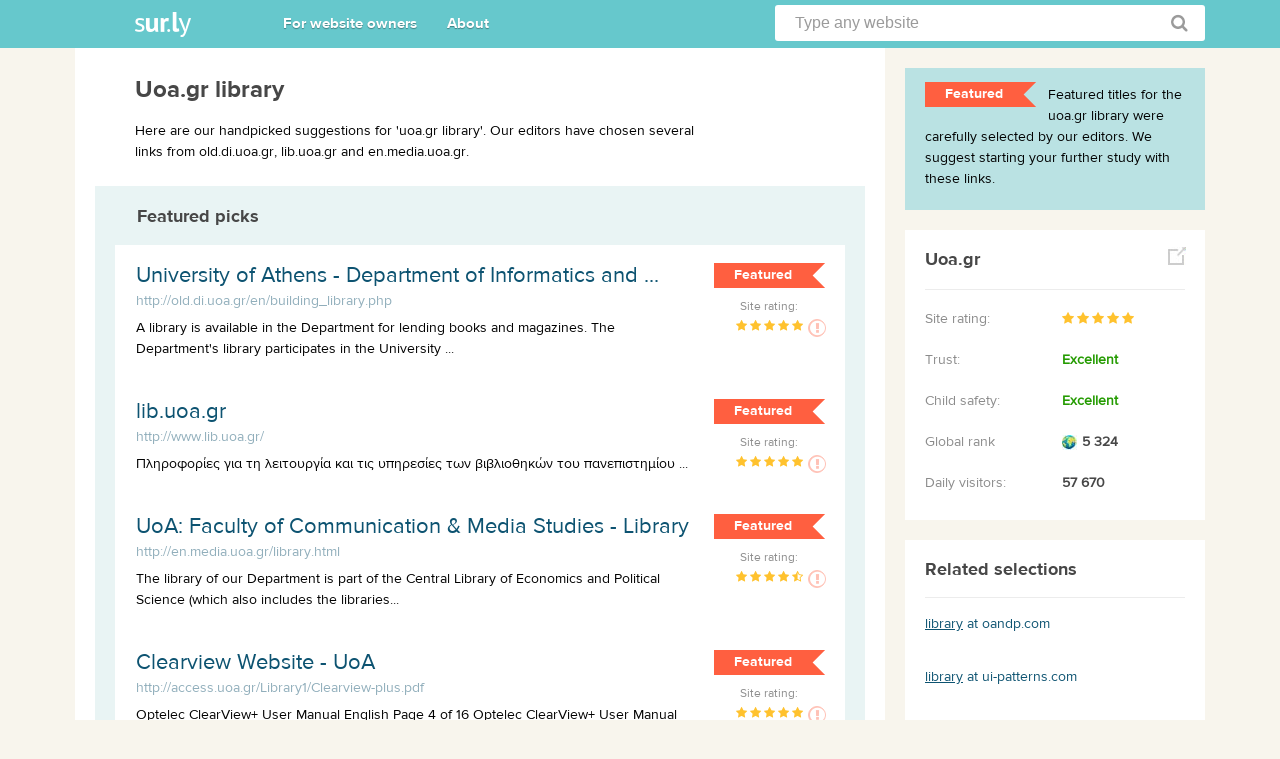

--- FILE ---
content_type: text/html; charset=utf-8
request_url: https://sur.ly/o/uoa.gr/library
body_size: 3590
content:
<!DOCTYPE html>
<html>
<head>
	<title>Uoa.gr library</title>
	<meta http-equiv="Content-Type" content="text/html; charset=utf-8" />
			<meta name="viewport" content="width=device-width">
		<link rel="stylesheet" href="https://cdn.sur.ly/keyword/css/style.css" media="screen" />
		<link rel="stylesheet" href="https://cdn.sur.ly/keyword/css/font-awesome.min.css" media="screen" />

	<script src="https://cdn.sur.ly/keyword/js/jquery.js"></script>
	<script src="https://cdn.sur.ly/keyword/js/main.js"></script>
	<!--[if lt IE 9]>
	   <script>
		  document.createElement('header');
		  document.createElement('section');
		  document.createElement('footer');
		  document.createElement('nav');
		  document.createElement('article');
		  document.createElement('aside');
	   </script>
	<![endif]-->
</head>
<body>
	<header>
	<div class="wrapper_header">
		<a title="Sur.ly" href="https://sur.ly" class="logo_main"></a>
		<nav class="header_menu">
			<ul>
				<li>
					<a href="https://sur.ly">For website owners</a>
				</li>
				<li>
					<a href="https://sur.ly">About</a>
				</li>
			</ul>
		</nav>
		<form id="search_header" class="search_header" action="/search.php" method="POST" onsubmit="searchForm(); return false;">
			<input id="search_query" name="query" type="text" onblur="if (this.value=='') this.value='Type any website'" value="Type any website" onfocus="if (this.value=='Type any website') this.value='';" onclick="if (this.value=='Type any website') this.value='';">
			<a href="#" onclick="searchForm(); return false;" class="button_search"></a>
		</form>
			</div>
</header>
<script>
	function searchForm() {
		var val = document.getElementById('search_query').value;

		if (val && val != 'Type any website') {
			document.getElementById('search_header').submit();

		}
	}
</script>

	<section class="content">
		
<div class="wrapper-keywords">
	<div class="left">
		<div class="top-text-type-1">
			<h1>Uoa.gr library</h1>
            <p>Here are our handpicked suggestions for 'uoa.gr library'. Our editors have chosen several links from old.di.uoa.gr, lib.uoa.gr and en.media.uoa.gr.</p>
		</div>
						<div class="wrapper-list-result r-type-1">
			<h2>Featured picks</h2>
			<ul>
					<li class="item" data-id="966871" data-url="http://old.di.uoa.gr/en/building_library.php">
	<div class="right-info">
					<p class="icon-featured">Featured</p>
				<small>Site rating:</small>
		<div class="stars-rait"><i class="fa fa-star"></i> <i class="fa fa-star"></i> <i class="fa fa-star"></i> <i class="fa fa-star"></i> <i class="fa fa-star"></i> </div>
				<div class="report-mess">
            <span class="rep-icon"><i class="fa fa-exclamation-circle"></i></span>
			<div class="rep-mess">Report as not relevant</div>
		</div>        
			</div>
	<div class="left-info">
		<h3>	
			<a href="http://safe.sur.ly/o/old.di.uoa.gr/en%2Fbuilding_library.php/AA000014" class="link-main-list">
				<span class="left-title-1">University of Athens - Department of Informatics and ...</span>
				<span class="left-title-2">http://old.di.uoa.gr/en/building_library.php</span>
			</a>
		</h3>
		<div class="left-text">
			<p>A library is available in the Department for lending books and magazines. The Department's library participates in the University ...</p>
		</div>
	</div>
</li>
	<li class="item" data-id="966870" data-url="http://www.lib.uoa.gr/">
	<div class="right-info">
					<p class="icon-featured">Featured</p>
				<small>Site rating:</small>
		<div class="stars-rait"><i class="fa fa-star"></i> <i class="fa fa-star"></i> <i class="fa fa-star"></i> <i class="fa fa-star"></i> <i class="fa fa-star"></i> </div>
				<div class="report-mess">
            <span class="rep-icon"><i class="fa fa-exclamation-circle"></i></span>
			<div class="rep-mess">Report as not relevant</div>
		</div>        
			</div>
	<div class="left-info">
		<h3>	
			<a href="http://safe.sur.ly/o/lib.uoa.gr/AA000014" class="link-main-list">
				<span class="left-title-1">lib.uoa.gr</span>
				<span class="left-title-2">http://www.lib.uoa.gr/</span>
			</a>
		</h3>
		<div class="left-text">
			<p>Πληροφορίες για τη λειτουργία και τις υπηρεσίες των βιβλιοθηκών του πανεπιστημίου ...</p>
		</div>
	</div>
</li>
	<li class="item" data-id="966872" data-url="http://en.media.uoa.gr/library.html">
	<div class="right-info">
					<p class="icon-featured">Featured</p>
				<small>Site rating:</small>
		<div class="stars-rait"><i class="fa fa-star"></i> <i class="fa fa-star"></i> <i class="fa fa-star"></i> <i class="fa fa-star"></i> <i class="fa fa-star-half-o"></i> </div>
				<div class="report-mess">
            <span class="rep-icon"><i class="fa fa-exclamation-circle"></i></span>
			<div class="rep-mess">Report as not relevant</div>
		</div>        
			</div>
	<div class="left-info">
		<h3>	
			<a href="http://safe.sur.ly/o/en.media.uoa.gr/library.html/AA000014" class="link-main-list">
				<span class="left-title-1">UoA: Faculty of Communication &amp; Media Studies - Library</span>
				<span class="left-title-2">http://en.media.uoa.gr/library.html</span>
			</a>
		</h3>
		<div class="left-text">
			<p>The library of our Department is part of the Central Library of Economics and Political Science (which also includes the libraries...</p>
		</div>
	</div>
</li>
	<li class="item" data-id="966876" data-url="http://access.uoa.gr/Library1/Clearview-plus.pdf">
	<div class="right-info">
					<p class="icon-featured">Featured</p>
				<small>Site rating:</small>
		<div class="stars-rait"><i class="fa fa-star"></i> <i class="fa fa-star"></i> <i class="fa fa-star"></i> <i class="fa fa-star"></i> <i class="fa fa-star"></i> </div>
				<div class="report-mess">
            <span class="rep-icon"><i class="fa fa-exclamation-circle"></i></span>
			<div class="rep-mess">Report as not relevant</div>
		</div>        
			</div>
	<div class="left-info">
		<h3>	
			<a href="http://safe.sur.ly/o/access.uoa.gr/Library1%2FClearview-plus.pdf/AA000014" class="link-main-list">
				<span class="left-title-1">Clearview Website - UoA</span>
				<span class="left-title-2">http://access.uoa.gr/Library1/Clearview-plus.pdf</span>
			</a>
		</h3>
		<div class="left-text">
			<p>Optelec ClearView+ User Manual English Page 4 of 16 Optelec ClearView+ User Manual Page 3 of 15 1 Congratulations with your ClearV...</p>
		</div>
	</div>
</li>
	<li class="item" data-id="966879" data-url="http://access.uoa.gr/Library1/scanner.pdf">
	<div class="right-info">
					<p class="icon-featured">Featured</p>
				<small>Site rating:</small>
		<div class="stars-rait"><i class="fa fa-star"></i> <i class="fa fa-star"></i> <i class="fa fa-star"></i> <i class="fa fa-star"></i> <i class="fa fa-star"></i> </div>
				<div class="report-mess">
            <span class="rep-icon"><i class="fa fa-exclamation-circle"></i></span>
			<div class="rep-mess">Report as not relevant</div>
		</div>        
			</div>
	<div class="left-info">
		<h3>	
			<a href="http://safe.sur.ly/o/access.uoa.gr/Library1%2Fscanner.pdf/AA000014" class="link-main-list">
				<span class="left-title-1">Operator's Guide - UoA</span>
				<span class="left-title-2">http://access.uoa.gr/Library1/scanner.pdf</span>
			</a>
		</h3>
		<div class="left-text">
			<p>fi-5015C Image Scanner Operator’s Guide vii Warning Indications Used In This Manual Symbols Used In This Manual Screen Examples In...</p>
		</div>
	</div>
</li>
	<li class="item" data-id="966884" data-url="http://www2.media.uoa.gr/library/eng/lib_links/media.html">
	<div class="right-info">
					<p class="icon-featured">Featured</p>
				<small>Site rating:</small>
		<div class="stars-rait"><i class="fa fa-star-o"></i> <i class="fa fa-star-o"></i> <i class="fa fa-star-o"></i> <i class="fa fa-star-o"></i> <i class="fa fa-star-o"></i> </div>
				<div class="report-mess">
            <span class="rep-icon"><i class="fa fa-exclamation-circle"></i></span>
			<div class="rep-mess">Report as not relevant</div>
		</div>        
			</div>
	<div class="left-info">
		<h3>	
			<a href="http://safe.sur.ly/o/www2.media.uoa.gr/library%2Feng%2Flib_links%2Fmedia.html/AA000014" class="link-main-list">
				<span class="left-title-1">UNIVERSITY OF ATHENS - Media Dept.</span>
				<span class="left-title-2">http://www2.media.uoa.gr/library/eng/lib_links/media.html</span>
			</a>
		</h3>
		<div class="left-text">
			<p>library greek and international media links [ greek text ] greek media newspapers magazines radio stations television channels new...</p>
		</div>
	</div>
</li>
	<li class="item" data-id="966887" data-url="http://en.media.uoa.gr/">
	<div class="right-info">
					<p class="icon-featured">Featured</p>
				<small>Site rating:</small>
		<div class="stars-rait"><i class="fa fa-star"></i> <i class="fa fa-star"></i> <i class="fa fa-star"></i> <i class="fa fa-star"></i> <i class="fa fa-star-half-o"></i> </div>
				<div class="report-mess">
            <span class="rep-icon"><i class="fa fa-exclamation-circle"></i></span>
			<div class="rep-mess">Report as not relevant</div>
		</div>        
			</div>
	<div class="left-info">
		<h3>	
			<a href="http://safe.sur.ly/o/en.media.uoa.gr/AA000014" class="link-main-list">
				<span class="left-title-1">UoA: Faculty of Communication &amp; Media Studies - Homepage</span>
				<span class="left-title-2">http://en.media.uoa.gr/</span>
			</a>
		</h3>
		<div class="left-text">
			<p>Εθνικό και Καποδιστριακό Πανεπιστήμιο Αθηνών ... Welcome to the website of the Faculty of Communication and Media Studies,</p>
		</div>
	</div>
</li>
	<li class="item" data-id="966873" data-url="http://www.uoa.gr/">
	<div class="right-info">
					<p class="icon-featured">Featured</p>
				<small>Site rating:</small>
		<div class="stars-rait"><i class="fa fa-star"></i> <i class="fa fa-star"></i> <i class="fa fa-star"></i> <i class="fa fa-star"></i> <i class="fa fa-star"></i> </div>
				<div class="report-mess">
            <span class="rep-icon"><i class="fa fa-exclamation-circle"></i></span>
			<div class="rep-mess">Report as not relevant</div>
		</div>        
			</div>
	<div class="left-info">
		<h3>	
			<a href="http://safe.sur.ly/o/uoa.gr/AA000014" class="link-main-list">
				<span class="left-title-1">Εθνικό και Καποδιστριακό Πανεπιστήμιο Αθηνών - Αρχική</span>
				<span class="left-title-2">http://www.uoa.gr/</span>
			</a>
		</h3>
		<div class="left-text">
			<p>Δομή, εγκαταστάσεις, τμήματα, υπηρεσίες καταλόγου, ανακοινώσεις.</p>
		</div>
	</div>
</li>
	<li class="item" data-id="966886" data-url="http://www.lib.uoa.gr/dorsdl/SaidisPyrounakis.pdf">
	<div class="right-info">
					<p class="icon-featured">Featured</p>
				<small>Site rating:</small>
		<div class="stars-rait"><i class="fa fa-star"></i> <i class="fa fa-star"></i> <i class="fa fa-star"></i> <i class="fa fa-star"></i> <i class="fa fa-star"></i> </div>
				<div class="report-mess">
            <span class="rep-icon"><i class="fa fa-exclamation-circle"></i></span>
			<div class="rep-mess">Report as not relevant</div>
		</div>        
			</div>
	<div class="left-info">
		<h3>	
			<a href="http://safe.sur.ly/o/lib.uoa.gr/dorsdl%2FSaidisPyrounakis.pdf/AA000014" class="link-main-list">
				<span class="left-title-1">Towards a Repository-independent Implementation of Digital ...</span>
				<span class="left-title-2">http://www.lib.uoa.gr/dorsdl/SaidisPyrounakis.pdf</span>
			</a>
		</h3>
		<div class="left-text">
			<p>Towards a Repository-independent Implementation of Digital Object Prototypes Kostas Saidis1, George Pyrounakis2 saiko@di.uoa.gr, f...</p>
		</div>
	</div>
</li>
	<li class="item" data-id="966885" data-url="http://en.theol.uoa.gr/administration/library-staff.html">
	<div class="right-info">
					<p class="icon-featured">Featured</p>
				<small>Site rating:</small>
		<div class="stars-rait"><i class="fa fa-star"></i> <i class="fa fa-star"></i> <i class="fa fa-star"></i> <i class="fa fa-star"></i> <i class="fa fa-star-half-o"></i> </div>
				<div class="report-mess">
            <span class="rep-icon"><i class="fa fa-exclamation-circle"></i></span>
			<div class="rep-mess">Report as not relevant</div>
		</div>        
			</div>
	<div class="left-info">
		<h3>	
			<a href="http://safe.sur.ly/o/en.theol.uoa.gr/administration%2Flibrary-staff.html/AA000014" class="link-main-list">
				<span class="left-title-1">UoA: Faculty of Theology - Library staff</span>
				<span class="left-title-2">http://en.theol.uoa.gr/administration/library-staff.html</span>
			</a>
		</h3>
		<div class="left-text">
			<p>Surname/Name: Library Staff Post: Τelephone: Email: Haleplis Christos: head (Τ.Ε) Librarian: 210727.5728: hhalepl@lib.uoa.gr: Pant...</p>
		</div>
	</div>
</li>
			</ul>
		</div>
					</div>
	<div class="right">
		<div class="featured-info">
			<p class="icon-featured">Featured</p>
			<p>Featured titles for the uoa.gr library were carefully selected by our editors. We suggest starting your further study with these links.</p>
		</div>
		<div class="wrapper-indicators">
		<div class="one_obj">
	<a href="/i/uoa.gr/" class="title">Uoa.gr</a>
	<table class="googlesafebrw">
		<tbody>
						<tr>				
				<td>Site rating:</td>
				<td>
					<div class="stars-rait"><i class="fa fa-star"></i> <i class="fa fa-star"></i> <i class="fa fa-star"></i> <i class="fa fa-star"></i> <i class="fa fa-star"></i> </div>				</td>
			</tr>
						<tr>
				<td>Trust:</td>
				<td>
										<b class="green_ct">
						Excellent					</b>
									</td>
			</tr>
			<tr>
				<td>Child safety:</td>
				<td>
											<b class="green_ct">
							Excellent						</b>
									</td>
			</tr>
							<tr>
					<td>Global rank</td>
					<td>
						<span class="world_icon" style="background-image: url(https://cdn.sur.ly/domain/img/icon_world.jpg);">
							<b>5 324</b>
						</span>
					</td>
				</tr>
						<tr>
				<td>Daily visitors:</td>
				<td><b>57 670</b></td>
			</tr>
		</tbody>
	</table>
</div>				<div class="left-list-type-1">
			<p>Related selections</p>
			<ul>
								<li><a href="/o/oandp.com/library"><span class="t-type-1">library</span> at oandp.com</a></li>
								<li><a href="/o/ui-patterns.com/library"><span class="t-type-1">library</span> at ui-patterns.com</a></li>
								<li><a href="/o/cau.edu/library"><span class="t-type-1">library</span> at cau.edu</a></li>
								<li><a href="/o/arizona.edu/library"><span class="t-type-1">library</span> at arizona.edu</a></li>
								<li><a href="/o/uiuc.edu/library"><span class="t-type-1">library</span> at uiuc.edu</a></li>
								<li><a href="/o/monash.edu.au/library"><span class="t-type-1">library</span> at monash.edu.au</a></li>
								<li><a href="/o/grainger.com/library"><span class="t-type-1">library</span> at grainger.com</a></li>
								<li><a href="/o/mrexcel.com/library"><span class="t-type-1">library</span> at mrexcel.com</a></li>
								<li><a href="/o/cwru.edu/library"><span class="t-type-1">library</span> at cwru.edu</a></li>
								<li><a href="/o/uvt.nl/library"><span class="t-type-1">library</span> at uvt.nl</a></li>
							</ul>
		</div>
				<div class="left-list-type-1">
			<p>New selections</p>
						<ul>
								<li><a href="/o/simplyhired.co.in/login"><span class="t-type-1">login</span> at simplyhired.co.in</a></li>
								<li><a href="/o/midtownlunch.com/restaurants"><span class="t-type-1">restaurants</span> at midtownlunch.com</a></li>
								<li><a href="/o/ddb.com/chicago"><span class="t-type-1">chicago</span> at ddb.com</a></li>
								<li><a href="/o/ritzpix.com/plano"><span class="t-type-1">plano</span> at ritzpix.com</a></li>
								<li><a href="/o/universityalliance.com/paws"><span class="t-type-1">paws</span> at universityalliance.com</a></li>
								<li><a href="/o/minuteclinic.com/insurance"><span class="t-type-1">insurance</span> at minuteclinic.com</a></li>
								<li><a href="/o/minuteclinic.com/backtoschool"><span class="t-type-1">backtoschool</span> at minuteclinic.com</a></li>
								<li><a href="/o/annefrank.org/house-tickets"><span class="t-type-1">house tickets</span> at annefrank.org</a></li>
								<li><a href="/o/minuteclinic.com/billpay"><span class="t-type-1">billpay</span> at minuteclinic.com</a></li>
								<li><a href="/o/minuteclinic.com/payment"><span class="t-type-1">payment</span> at minuteclinic.com</a></li>
							</ul>
					</div>
	</div>
</div>
<script>
	var keywordId = "54133";

	keywordVarsAuth.init(
		"/keyword/ajax/ajaxUserDeclinedKeywordLink",
		"/keyword/ajax/ajaxLikeSite",
		"/keyword/ajax/ajaxDislikeSite"
	);
</script>
	</section>

	<footer>
	<div class="wrapper_footer">
		<p class="copyright">Copyright &copy; 2012—2026 Sur.ly</p>
		<nav class="footer_menu">
			<a href="https://sur.ly"><span>For website owners</span></a>
			<a href="https://sur.ly"><span>About</span></a>
			<a href="https://sur.ly/terms"><span>Terms of service</span></a>
			<a href="https://sur.ly/contacts"><span>Contacts</span></a>
			<a href="https://sur.ly/contacts"><span>Removal request</span></a>
		</nav>
	</div>
</footer>
	<script>
(function() {
var loader = new Image();
var code = "4387";
loader.src = "https://sur.ly/stat.php?id=" + code + "&r=" + Math.round(100000 * Math.random());
})();
</script><script>
(function() {
var loader = new Image();
var code = "5893";
loader.src = "https://sur.ly/stat.php?id=" + code + "&r=" + Math.round(100000 * Math.random());
})();
</script></body>
</html>


--- FILE ---
content_type: text/css
request_url: https://cdn.sur.ly/keyword/css/style.css
body_size: 3622
content:
*, html, body, ul, ol, dl, li, dt, dd {
margin:0px; padding:0px;
}
html {
height: 100%;
}
body {
min-height: 100%; 
position: relative; 
margin: auto; 
font-family:'ProximaNova-Regular';
font-size:14px;
background-color:#f8f5ed
}
h1,h2,h3,h4,h5,h6 { 
font-weight:normal 
}
a {
outline: none;
}
a:hover {
text-decoration: none;
}
img {
border: none; 
display: block;
}
@font-face {
    font-family: 'ProximaNova-Regular';
	src: url('../fonts/regular/proximanova-regular-webfont.woff') format('woff'),
         url('../fonts/regular/proximanova-regular-webfont.ttf') format('truetype'),
         url('../fonts/regular/proximanova-regular-webfont.eot') format('eot');
    font-weight: normal;
    font-style: normal;	
}
@font-face {
    font-family:'ProximaNovaBold';
    src: url('../fonts/bold/proximanova-bold-webfont.woff') format('woff'),
         url('../fonts/bold/proximanova-bold-webfont.ttf') format('truetype'),
         url('../fonts/bold/proximanova-bold-webfont.eot') format('eot');
    font-weight: normal;
    font-style: normal;
}
@font-face {
    font-family: 'ProximaNova-Extrabold';
	src: url('../fonts/extrabold/proximanova-extrabold-webfont.woff') format('woff'),
         url('../fonts/extrabold/proximanova-extrabold-webfont.ttf') format('truetype'),
         url('../fonts/extrabold/proximanova-extrabold-webfont.eot') format('eot');
    font-weight: normal;
    font-style: normal;}
@font-face {
    font-family: 'ProximaNova-Semibold';
    src: url('../fonts/semibold/proximanova-semibold-webfont.woff') format('woff'),
         url('../fonts/semibold/proximanova-semibold-webfont.ttf') format('truetype'),
         url('../fonts/semibold/proximanova-semibold-webfont.eot') format('eot');
    font-weight: normal;
    font-style: normal;
}
/*@media all and (-webkit-min-device-pixel-ratio:0) {
body{font-family:serif !important }
ul.catalog.det li .desc { font-size:16px; line-height:100%; color:#89856b; width:88%; margin:4% 0 0 6%; }
.banner .tit-ban { line-height:138% }
}*/
/*noindex:-o-prefocus,  body {font-family:serif !important }*/
li {
list-style-type:none;
}
a {
color:#0d5371
}
.wrapper_IBM_United:after, .social_group_ico:after, .second_group:after, .domain_info_web:after, .list_tech:after, .domain-rank:after, .socio-meter:after { 
content:''; 
clear:both; 
display:block
}
table {
border-collapse:collapse; 
border-spacing:0;
}
/*HTML5*/
header, section, footer, nav, article, aside {
display: block;
} 
/*---HEADER---*/
header {
min-width:1170px;
background:#66c8cc;
}
.logo_main {
position:absolute;
left:79.5px;
top:12px;
display:block;
width:56px;
height:25px;
background:url(../img/logo_main.png) no-repeat
}
.header_menu {
height: 48px;
left: 212.5px;
position: absolute;
top: 0;
}
.header_menu ul {
display: table;
height:100%;
}
.header_menu ul > li {
display: table-cell;
padding: 0 15px;
vertical-align: middle;
}
.header_menu a {
display:inline-block;
color:#fff;
text-shadow:0 1px 1px #428285;
text-decoration:none;
font-size:15px;
font-family: 'ProximaNovaBold';
}
.header_menu a:hover {
text-decoration:underline
}
.wrapper_header {
width:1130px;
height:48px;
padding:0 19.5px;
margin:auto;
position:relative;
}
.search_header {
position:absolute; 
right:19.5px;
top:5px;
width:430px;
}
.search_header input {
background-color: #fff;
border: medium none;
border-radius:3px;
-webkit-border-radius:3px;
-moz-border-radius:3px;
-ms-border-radius:3px;
-o-border-radius:3px;
box-sizing: border-box;
color: #9b9b9b;
font-size: 16px;
height: 36px;
padding: 0 44px 0 20px;
width: 100%;
}
.search_header .button_search {
position:absolute;
display:block;
width:36px;
height:36px;
background:url(../img/icon_search_button-1.png) 50% 50% no-repeat;
right:8px;
top:0;
opacity:1;
}
.search_header .button_search:hover {
opacity:0.7
}
/*---CONTENT---*/
.content {
	min-width:1130px;
	width:1130px;
	margin:auto;
	padding: 0 0 161px;
	}
.wrapper-keywords:after {
	content:'';
	display:block;
	clear:both
	}
.left {
	box-sizing:border-box;
	width:810px;
	background-color:#fff;
	float:left;
	padding:24px 20px 20px;
	}
.right {
	box-sizing:border-box;
	padding:20px 0 0;
	width:300px;
	float:right
	}
.featured-info {
	padding:17px 20px 20px;
	background-color:#bae2e3;
	color:#000;
	}
.featured-info .icon-featured {
	float: left;
	margin: 0 25px 0 0;
	position: relative;
	top: -3px;
	}
.wrapper-indicators .one_obj {
	width: 260px;
	padding: 16px 20px;
	margin:20px 0;
	background: #fff;
	transition: all 0.1s linear;
	-moz-transition: all 0.1s linear;
	-webkit-transition: all 0.1s linear;
	-o-transition: all 0.1s linear;
	}
.wrapper-indicators .one_obj > .title {
	position: relative;
	text-decoration: none;
	display: block;
	font-size: 18px;
	color: #474747;
	padding: 0 0 16px;
	margin: 0 0 9px;
	border-bottom: 1px solid #ececec;
	font-family: 'ProximaNovaBold';
	}
.wrapper-indicators .one_obj > a.title:after {
    display: block;
    content: '';
    position: absolute;
    width: 18px;
    height: 18px;
    right: -1px;
    top: 1px;
    background: url(../img/icon_title_desc.jpg) no-repeat;
	}
.wrapper-indicators .one_obj > a.title:hover {
	color:#55ada6
	}
.wrapper-indicators .one_obj > a.title:hover:after {
	background-position:-18px 0
	}
.wrapper-indicators table {
	width: 100%;
	}
.wrapper-indicators table tr th {
	color: #737373;
	font-family: 'ProximaNovaBold';
	padding: 7px 0 16px;
	text-align: left;
	width: 100%;
	}
.wrapper-indicators table tr td {
	color: #8b8b8b;
	padding: 10px 0;
	white-space: nowrap;
	}
.wrapper-indicators table tr td + td {
	color: #474747;
	}
.wrapper-indicators .one_obj .stars-rait {
	text-align:left;
	font-size:13px
	}
.flag_icon, .world_icon {
	background-repeat: no-repeat;
	background-position: 0 50%;
	padding: 0 0 0 20px;
	vertical-align:middle
	}
.wrapper-indicators b.green_ct { 
	color:#249b00 
	}
.wrapper-indicators b.red_ct { 
	color:#ff0000
	}
.wrapper-indicators b.orange_ct { 
	color:#e54700 
	}
.wrapper-indicators b.yellow_ct { 
	color:#ffc13d 
	}
.left-list-type-1 {
	padding:16px 20px 0;
	background-color:#fff;
	margin:20px 0 0
	}
.left-list-type-1 > p {
	border-bottom: 1px solid #ececec;
	color: #474747;
	font-family: "ProximaNovaBold";
	font-size: 18px;
	padding: 0 0 14px;
	}
.left-list-type-1 > ul {
	margin:0 -20px;
	}
.left-list-type-1 > ul li {
	padding:16px 20px;
    word-wrap: break-word;
	}
.left-list-type-1 > ul li a {
    text-decoration: none;
}
.left-list-type-1 > ul li a .t-type-1 {
    text-decoration: underline;
}
.left-list-type-1 > ul li a:hover .t-type-1 {
    text-decoration: none;
}
.left-list-type-1 > ul li a:hover {
    text-decoration: underline;
}
.left-list-type-1 > ul li:hover {
	background-color:#e9f4f4
	}
.left-list-type-1 > ul li b {
	font-family: "ProximaNovaBold";
	}
.left-list-type-1 a {
	text-decoration: none;
}
.left-list-type-1 b {
	text-decoration: underline;
}
.left-list-type-1 a:hover {
	text-decoration: underline;
}
.top-text-type-1 {
    padding: 0 40px 23px;
    word-wrap: break-word;
}
.top-text-type-1 h1 {
	font-size:24px;
	color:#474747;
	font-family: 'ProximaNovaBold';
	padding:0 0 13px;
	}
.top-text-type-1 > p {
	width:560px
	}
.wrapper-list-result {
	padding:20px;
	position:relative
	}
.wrapper-list-result.r-type-1 {
	background-color:#e9f4f4;
	}
.wrapper-list-result.r-type-2 {
	margin:0 0 15px
	}
.wrapper-list-result h2 {
	color: #474747;
	font-family: "ProximaNovaBold";
	font-size: 18px;
	 margin: 0 22px 12px 22px;
	position: relative;
	top: -3px;
	}
.wrapper-list-result > ul {
	background-color:#fff
	}
.wrapper-list-result > ul li {
	border:1px solid #fff;
	-webkit-border-radius:3px;
	-moz-border-radius:3px;
	border-radius:3px;
	padding:13px 20px 20px;
	position:relative
	}
.wrapper-list-result > ul li:hover {
	border:1px solid #d0edee;
	-webkit-box-shadow:0 3px 7px -4px #ccc;
	-moz-box-shadow:0 3px 7px -4px #ccc;
	box-shadow:0 3px 7px -4px #ccc;
	z-index:1
	}
.wrapper-list-result > ul li:hover .stats-social {
	display:block
	}
.middle-type-1 {
	padding:20px;
	margin:auto;
	width:728px;
	height:90px;
	overflow:hidden;
	}
.middle-type-2 {
	margin:auto;
	width:300px;
	height:600px;
	overflow:hidden;
	}
.wrapper-list-result .right-info {
	width:110px;
	float:right;
	position:relative;
	}
.report-mess {
	bottom: -2px;
	opacity: 0.4;
	position: absolute;
	right: -2px;
	z-index: 2;
	}
.report-mess:hover {
	opacity:1
	}
.report-mess:hover .rep-mess {
	display:block
	}
.report-mess .rep-mess {
	display:none;
	background-color:#fff;
	position:absolute;
	-webkit-box-shadow:0 3px 2px -2px #cdcdcd;
	-moz-box-shadow:0 3px 2px -2px #cdcdcd;
	box-shadow:0 3px 2px -2px #cdcdcd;	
	color:#ff674a;
	border:1px solid #ff674a;
	-webkit-border-radius:3px;
	-moz-border-radius:3px;
	border-radius:3px;
	width:160px;
	padding:5px 0;
	text-align:center;
	cursor:pointer;
	left:50%;
	margin:0 0 0 -80px;
	top:-47px;
	}
.report-mess .rep-mess:after, .report-mess .rep-mess:before {
	content:'';
	display:block;
	width:0;
	height:0;
	border-style:solid;
	position:absolute;
	left:50%;
	}
.report-mess .rep-mess:after {
	border-color: #ff674a transparent transparent;
	border-width: 9px 7px 0;
	bottom: -9px;
	margin: 0 0 0 -7px;
	}
.report-mess .rep-mess:before {
	border-color: #fff transparent transparent;
	border-width: 8px 6px 0;
	bottom: -8px;
	margin: 0 0 0 -6px;
	z-index: 1;
	}
.report-mess .rep-icon {
	font-family: 'ProximaNovaBold';
	border: 1px solid #ff674a;
	-webkit-border-radius:17px;
	-moz-border-radius:17px;
	border-radius:17px;
	cursor:pointer;
	box-sizing: border-box;
    color: #fff;
    display: block;
	height: 18px;
	line-height: 13px;
	padding: 0 0 0 1px;
	text-align: center;
	width: 18px;
    background-color: #ff674a;
	}
.report-mess.active {
	opacity:1 !important
	}
.report-mess.active .rep-icon {
    background-color: #fff !important;
    color: #ff674a !important;
    border-color: #fff;
}
.report-mess .rep-icon > i {
    font-size: 17px;
    position: absolute;
    left: 2px;
    top: 0px;
}
.report-mess.active .rep-icon > i {
    font-size: 20px;
    position: absolute;
    left: 1px;
    top: -1px;
}
.stats-social {
	display:none;
	font-size: 12px;
	left: 50%;
	margin: 0 0 10px -115px;
	position: absolute;
	text-align: center;
	width: 230px;
	top:8px
	}
.stats-social a {
	background: #ffffff;
	background: -moz-linear-gradient(top, #ffffff 0%, #f6f6f6 100%);
	background: -webkit-gradient(linear, left top, left bottom, color-stop(0%,#ffffff), color-stop(100%,#f6f6f6));
	background: -webkit-linear-gradient(top, #ffffff 0%,#f6f6f6 100%);
	background: -o-linear-gradient(top, #ffffff 0%,#f6f6f6 100%);
	background: -ms-linear-gradient(top, #ffffff 0%,#f6f6f6 100%);
	background: linear-gradient(to bottom, #ffffff 0%,#f6f6f6 100%);
	filter: progid:DXImageTransform.Microsoft.gradient( startColorstr='#ffffff', endColorstr='#f6f6f6',GradientType=0 );
	text-decoration:none !important;
	font-size:12px;
	border:1px solid;
	padding:4px 7px;
	margin:0 3px;
	border-radius:5px
	}
.stats-social a > span {
    text-decoration:none !important
}
.stats-social a:hover {
	background: #f6f6f6;
	background: -moz-linear-gradient(top, #f6f6f6 0%, #ffffff 100%);
	background: -webkit-gradient(linear, left top, left bottom, color-stop(0%,#f6f6f6), color-stop(100%,#ffffff));
	background: -webkit-linear-gradient(top, #f6f6f6 0%,#ffffff 100%);
	background: -o-linear-gradient(top, #f6f6f6 0%,#ffffff 100%);
	background: -ms-linear-gradient(top, #f6f6f6 0%,#ffffff 100%);
	background: linear-gradient(to bottom, #f6f6f6 0%,#ffffff 100%);
	filter: progid:DXImageTransform.Microsoft.gradient( startColorstr='#f6f6f6', endColorstr='#ffffff',GradientType=0 );
	}
.stats-social a i {
	margin:0 4px 0 0;
	}
.plus-st {
	color:#0eb822
	}
.minus-st {
	color:#ee5a26
	}
.wrapper-list-result .left-info {
	overflow:hidden;
	padding:0 20px 0 0;
    word-wrap: break-word;
	}
.wrapper-list-result a {
	text-decoration:none !important
	}
.wrapper-list-result a:hover span {
	text-decoration:underline
	}
.wrapper-list-result h3 span {
	clear: both;
	display: inline-block;
	float: left;
	}
.left-title-1 {
	font-size:22px;
	text-decoration:none;
	}
.left-title-2 {
	font-size:14px;
	color:#90aebb;
	}
.wrapper-list-result .left-info .left-text {
	clear: both;
	padding: 6px 0 0;
	}
.icon-featured {
	background-color: #ff5f40;
	box-sizing: border-box;
	color: #fff;
	display: inline-block;
	font-family: 'ProximaNovaBold';
	height: 25px;
	padding: 0 20px;
	position:absolute;
	top:4px;
	text-align: center;
    line-height: 25px;
	}
.icon-featured:after, .icon-featured:before {
	content:'';
	display:block;
	width:0;
	height:0;
	border-style:solid;
	position:absolute;
	right:-13px
	}
.icon-featured:after {
	border-color: transparent transparent #ff5f40;
	border-width: 0 13px 13px 0;
	bottom:0
	}
.icon-featured:before {
	border-color: transparent transparent transparent #ff5f40;
	border-width:0 0 13px 13px;
	top:0
	}
.wrapper-list-result .right-info small {
	color: #8d8d8d;
	display: block;
	font-size: 12px;
	padding: 38px 0 2px;
	text-align: center;
	}
.stars-rait {
	font-size:12px;
	color:#ffc22e;
	text-align:center;
	cursor:default
	}
.wrapper-list-result .wrapper-btn {
	text-align:center;
	padding:30px 0 0
	}
.wrapper-btn.close-st {
	position: absolute;
	width: 100%;
	left:0;
	bottom:8px;
	z-index:10
	}
.wrapper-list-result > ul li.last-li {
	overflow:hidden;
	border-color:#fff;
	-webkit-box-shadow:none;
	-moz-box-shadow:none;
	box-shadow:none;
	}
.wrapper-list-result > ul li.last-li:before {
	content:'';
	display:block;
	width:100%;
	height:100%;
	position:absolute;
	left:0;
	top:0;
	z-index:4
	}
.wrapper-list-result > ul li.last-li:after {
	bottom: 0;
	-webkit-box-shadow:0 -30px 30px 50px #fff;
	-moz-box-shadow:0 -30px 30px 50px #fff;
	box-shadow:0 -30px 30px 50px #fff;
	content: "";
	display: block;
	left: 0;
	position: absolute;
	width: 100%;
	z-index: 1;
	}
.btn-type-1 {
	display:inline-block;
	-webkit-border-radius:3px;
	-moz-border-radius:3px;
	border-radius:3px;
	font-size:18px;
	color:#fff;
	text-align:center;
	background-color:#52c1c6;
	text-decoration:none !important;
	padding:20px 25px;
	
	}
.btn-type-1:hover {
	background-color:#2facb2;
	-webkit-box-shadow:0 4px 3px -2px #ccc;
	-moz-box-shadow:0 4px 3px -2px #ccc;
	box-shadow:0 4px 3px -2px #ccc;
	}
.stats-social a:hover span {
	text-decoration:none;
}
/*---CONTENT end---*/


/*---FOOTER---*/
footer {
position: absolute; 
width: 100%; 
min-width:1170px;
bottom: 0;
border-top:1px solid #dedede;
height: 80px;
}
.wrapper_footer {
width:1130px;
margin:auto;
padding:0 19.5px;
position:relative	
}
.wrapper_footer .copyright {
color: #7e7e7e;
display: inline-block;
font-size: 15px;
left: 19.5px;
font-family:'ProximaNova-Semibold';
max-width: 230px;
position: absolute;
top: 31px;
}
.footer_menu {
max-width:700px;
position:absolute;
right: 19.5px;
top:31px
}
.footer_menu a {
color:#cdd4d9;
margin:0 0 0 34px;
font-family:'ProximaNova-Semibold';
}
.footer_menu a span {
color:#0d5371;
font-size:15px;
}
/*media*/
/*@media only screen
and (min-device-width : 768px) 
and (max-device-width : 1024px) 
and (orientation : portrait)
and (-webkit-min-device-pixel-ratio: 2){
*//*@media only screen and (min-width : 1px) and (max-width : 768px) {*/
/*header, footer, .content {
	min-width: 768px;
	}
.wrapper_footer, .wrapper_header, .content  {
	width:768px;
	padding:0
	}
.content {
	padding:0 0 161px
	}
.left {
	float: none;
	margin: auto;
	padding: 24px 0 20px;
	width: 768px;
	}
.right {
	float: none;
	margin: auto;
	width: 620px;
	}
.featured-info {
	padding: 17px 20px 20px;
	width: 260px;
	float:left
	}
.left-list-type-1 {
	float: right;
	width: 260px;
	}
.wrapper-indicators .one_obj {
	margin:0
	}
.wrapper-indicators {
	float: right;
	width: 300px;
	}
.middle-type-2 {
	float: left;
	margin: 20px 0 0;
	}
}
*/

































--- FILE ---
content_type: application/javascript
request_url: https://cdn.sur.ly/keyword/js/main.js
body_size: 1135
content:
var starSegment = 16, emptyStarsAmount = 0;

var keywordVarsAuth = {
    ajaxUserDeclinedKeywordLink : null,
	ajaxLikeSite : null,
	ajaxDislikeSite : null,
    init : function (ajaxUserDeclinedKeywordLink, ajaxLikeSite, ajaxDislikeSite) {
        this.ajaxUserDeclinedKeywordLink = ajaxUserDeclinedKeywordLink,
        this.ajaxLikeSite = ajaxLikeSite,
        this.ajaxDislikeSite = ajaxDislikeSite
    }
};

function getCookiesByName(name) {
	var matches = document.cookie.match(new RegExp(
	  name.replace(/([\.$?*|{}\(\)\[\]\\\/\+^])/g, '\\$1') + "(\\d+)=([^;]*)", 'g'
	));

	return matches ? matches : undefined;
}

function getCookie(name) {
	var matches = document.cookie.match(new RegExp(
		"(?:^|; )" + name.replace(/([\.$?*|{}\(\)\[\]\\\/\+^])/g, '\\$1') + "=([^;]*)"
	));
	return matches ? decodeURIComponent(matches[1]) : undefined;
}

function checkLinksReturn() {
	var returnedLinkCookies = getCookiesByName('keyword_to_panel_link_');	
	if (typeof returnedLinkCookies !== 'undefined') {
		var cookiesLength = returnedLinkCookies.length, linkIds = [], i=0, linkId = 0, cookieDate = new Date(0);
		while(i < cookiesLength) {		
			document.cookie = returnedLinkCookies[i].substring(0, returnedLinkCookies[i].lastIndexOf('=')) + "=; expires=" + cookieDate.toUTCString();
			linkId = returnedLinkCookies[i].substring(returnedLinkCookies[i].lastIndexOf('=') + 1);
			if (!isNaN(linkId)) {
				linkIds.push(linkId);

                // keyword_rank_down_panel_return
                var loader = new Image();
                var code = "4475";
                loader.src = "/stat.php?id=" + code + "&r=" + Math.round(100000 * Math.random());
			}
			i++;
		}

		if (linkIds.length > 0) {
			$.ajax({
				type: 'POST',
				url: keywordVarsAuth.ajaxUserDeclinedKeywordLink,
				dataType: 'json',
				data: { 
					linkIds: linkIds
				},
				success: function (data) {

				}
			});
		}
	}
}

function loadLists() {
	$('#keyword_links li:eq(3)').removeClass('last-li');
	$('#keyword_links li').show();
	$('#btn_load_more').hide();

	// keyword_links_load_more
	var loader = new Image();
	var code = "4454";
	loader.src = "/stat.php?id=" + code + "&r=" + Math.round(100000 * Math.random());
}

function hideLists() {
	$('#btn_load_more').hide();
	var otherLinksLength = $('#keyword_links li').length;
	if (otherLinksLength > 4) {
		$('#keyword_links li').slice(4, otherLinksLength).hide();
		$('#keyword_links li:eq(3)').addClass('last-li');
		$('#btn_load_more').show();
	}
}

function likeSite(linkId) {
	if ($('.item[data-id=' + linkId + '] .plus-st .fa-thumbs-o-up').length > 0) { 
		$('.item[data-id=' + linkId + '] .plus-st span').text(parseInt($('.item[data-id=' + linkId + '] .plus-st span').text()) + 1);
		$('.item[data-id=' + linkId + '] .stats-social').css('display', 'block');
		$('.item[data-id=' + linkId + '] .plus-st .fa-thumbs-o-up').removeClass('fa-thumbs-o-up').addClass('fa-thumbs-up');
		$('.item[data-id=' + linkId + '] .minus-st .fa-thumbs-o-down').removeClass('fa-thumbs-o-down').addClass('fa-thumbs-down');
		$.ajax({
			type: 'POST',
			url: keywordVarsAuth.ajaxLikeSite,
			dataType: 'json',
			data: { 
				linkId: linkId
			},
			success: function (data) {}
		});
	}
}

function dislikeSite(linkId) {
	if ($('.item[data-id=' + linkId + '] .minus-st .fa-thumbs-o-down').length > 0) { 
		$('.item[data-id=' + linkId + '] .minus-st span').text(parseInt($('.item[data-id=' + linkId + '] .minus-st span').text()) + 1);
		$('.item[data-id=' + linkId + '] .stats-social').css('display', 'block');
		$('.item[data-id=' + linkId + '] .minus-st .fa-thumbs-o-down').removeClass('fa-thumbs-o-down').addClass('fa-thumbs-down');
		$('.item[data-id=' + linkId + '] .plus-st .fa-thumbs-o-up').removeClass('fa-thumbs-o-up').addClass('fa-thumbs-up');
		$.ajax({
			type: 'POST',
			url: keywordVarsAuth.ajaxDislikeSite,
			dataType: 'json',
			data: { 
				linkId: linkId
			},
			success: function (data) {}
		});
	}
}

$(function () {		
	checkLinksReturn();
	hideLists();
	
	$('#btn_load_more').click(function(e) {
		e.preventDefault();
		loadLists();
	});

	$(document).on('click', '.plus-st', function(e) {
		e.preventDefault();		
		likeSite($(this).parent().parent().parent().attr('data-id'));
	});

	$(document).on('click', '.minus-st', function(e) {
		e.preventDefault();
		dislikeSite($(this).parent().parent().parent().attr('data-id'));
	});

	$(document).on('click', '.link-main-list', function(e) {
		e.preventDefault();
		var el = $(this).parent().parent().parent();
		var url = $('.item[data-id=' + el.attr('data-id') + '] .link-main-list').attr('href');
		var date = new Date(new Date().getTime() + 15 * 1000);
		document.cookie = "keyword_to_panel_link_" + el.attr('data-id') + "=" + el.attr('data-id') + "; expires=" + date.toUTCString() + "; path=/";

		var dateHitCookie = new Date(new Date().getTime() + 3600 * 1000);
		var keywordHitCookie = getCookie('keyword_hit');
		if (typeof keywordHitCookie !== 'undefined') {
			keywordHitCookie = JSON.parse(keywordHitCookie);
		} else {
			keywordHitCookie = {};
		}
		keywordHitCookie[el.attr('data-id')] = el.attr('data-url');
		keywordHitCookie = JSON.stringify(keywordHitCookie);
		document.cookie = "keyword_hit=" + keywordHitCookie + "; expires=" + dateHitCookie.toUTCString() + "; path=/";

        // keyword_human_url_click
        var loader = new Image();
        var code = "4474";
        loader.src = "/stat.php?id=" + code + "&r=" + Math.round(100000 * Math.random());

		window.location.href = url;
	});

	$(document).on('click', '.report-mess', function(){
		if (!$(this).hasClass('active')) {
			$(this).addClass('active')
		}
	});
});